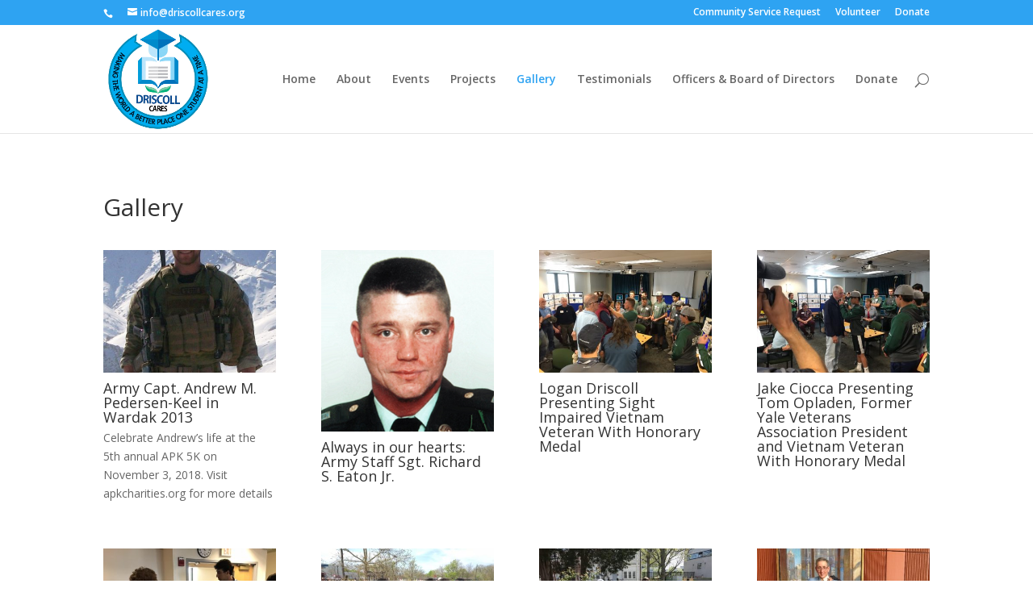

--- FILE ---
content_type: text/html; charset=UTF-8
request_url: https://www.driscollcares.org/gallery/
body_size: 10452
content:
<!DOCTYPE html>
<!--[if IE 6]>
<html id="ie6" lang="en">
<![endif]-->
<!--[if IE 7]>
<html id="ie7" lang="en">
<![endif]-->
<!--[if IE 8]>
<html id="ie8" lang="en">
<![endif]-->
<!--[if !(IE 6) | !(IE 7) | !(IE 8)  ]><!-->
<html lang="en">
<!--<![endif]-->
<head>
	<meta charset="UTF-8" />
			
	<meta http-equiv="X-UA-Compatible" content="IE=edge">
	<link rel="pingback" href="https://www.driscollcares.org/xmlrpc.php" />

		<!--[if lt IE 9]>
	<script src="https://www.driscollcares.org/wp-content/themes/Divi/js/html5.js" type="text/javascript"></script>
	<![endif]-->

	<script type="text/javascript">
		document.documentElement.className = 'js';
	</script>

	<!-- Google Analytics Local by Webcraftic Local Google Analytics -->
<script>
(function(i,s,o,g,r,a,m){i['GoogleAnalyticsObject']=r;i[r]=i[r]||function(){
            (i[r].q=i[r].q||[]).push(arguments)},i[r].l=1*new Date();a=s.createElement(o),
            m=s.getElementsByTagName(o)[0];a.async=1;a.src=g;m.parentNode.insertBefore(a,m)
            })(window,document,'script','https://www.driscollcares.org/wp-content/uploads/wga-cache/local-ga.js','ga');
ga('create', 'UA-107350326-1', 'auto');
ga('send', 'pageview');
</script>
<!-- end Google Analytics Local by Webcraftic Local Google Analytics -->
<script>var et_site_url='https://www.driscollcares.org';var et_post_id='128';function et_core_page_resource_fallback(a,b){"undefined"===typeof b&&(b=a.sheet.cssRules&&0===a.sheet.cssRules.length);b&&(a.onerror=null,a.onload=null,a.href?a.href=et_site_url+"/?et_core_page_resource="+a.id+et_post_id:a.src&&(a.src=et_site_url+"/?et_core_page_resource="+a.id+et_post_id))}
</script><title>Gallery | Driscoll Cares</title>
<meta name='robots' content='max-image-preview:large' />
<link rel='dns-prefetch' href='//fonts.googleapis.com' />
<link rel="alternate" type="application/rss+xml" title="Driscoll Cares &raquo; Feed" href="https://www.driscollcares.org/feed/" />
<script type="text/javascript">
/* <![CDATA[ */
window._wpemojiSettings = {"baseUrl":"https:\/\/s.w.org\/images\/core\/emoji\/15.0.3\/72x72\/","ext":".png","svgUrl":"https:\/\/s.w.org\/images\/core\/emoji\/15.0.3\/svg\/","svgExt":".svg","source":{"concatemoji":"https:\/\/www.driscollcares.org\/wp-includes\/js\/wp-emoji-release.min.js?ver=6.5.5"}};
/*! This file is auto-generated */
!function(i,n){var o,s,e;function c(e){try{var t={supportTests:e,timestamp:(new Date).valueOf()};sessionStorage.setItem(o,JSON.stringify(t))}catch(e){}}function p(e,t,n){e.clearRect(0,0,e.canvas.width,e.canvas.height),e.fillText(t,0,0);var t=new Uint32Array(e.getImageData(0,0,e.canvas.width,e.canvas.height).data),r=(e.clearRect(0,0,e.canvas.width,e.canvas.height),e.fillText(n,0,0),new Uint32Array(e.getImageData(0,0,e.canvas.width,e.canvas.height).data));return t.every(function(e,t){return e===r[t]})}function u(e,t,n){switch(t){case"flag":return n(e,"\ud83c\udff3\ufe0f\u200d\u26a7\ufe0f","\ud83c\udff3\ufe0f\u200b\u26a7\ufe0f")?!1:!n(e,"\ud83c\uddfa\ud83c\uddf3","\ud83c\uddfa\u200b\ud83c\uddf3")&&!n(e,"\ud83c\udff4\udb40\udc67\udb40\udc62\udb40\udc65\udb40\udc6e\udb40\udc67\udb40\udc7f","\ud83c\udff4\u200b\udb40\udc67\u200b\udb40\udc62\u200b\udb40\udc65\u200b\udb40\udc6e\u200b\udb40\udc67\u200b\udb40\udc7f");case"emoji":return!n(e,"\ud83d\udc26\u200d\u2b1b","\ud83d\udc26\u200b\u2b1b")}return!1}function f(e,t,n){var r="undefined"!=typeof WorkerGlobalScope&&self instanceof WorkerGlobalScope?new OffscreenCanvas(300,150):i.createElement("canvas"),a=r.getContext("2d",{willReadFrequently:!0}),o=(a.textBaseline="top",a.font="600 32px Arial",{});return e.forEach(function(e){o[e]=t(a,e,n)}),o}function t(e){var t=i.createElement("script");t.src=e,t.defer=!0,i.head.appendChild(t)}"undefined"!=typeof Promise&&(o="wpEmojiSettingsSupports",s=["flag","emoji"],n.supports={everything:!0,everythingExceptFlag:!0},e=new Promise(function(e){i.addEventListener("DOMContentLoaded",e,{once:!0})}),new Promise(function(t){var n=function(){try{var e=JSON.parse(sessionStorage.getItem(o));if("object"==typeof e&&"number"==typeof e.timestamp&&(new Date).valueOf()<e.timestamp+604800&&"object"==typeof e.supportTests)return e.supportTests}catch(e){}return null}();if(!n){if("undefined"!=typeof Worker&&"undefined"!=typeof OffscreenCanvas&&"undefined"!=typeof URL&&URL.createObjectURL&&"undefined"!=typeof Blob)try{var e="postMessage("+f.toString()+"("+[JSON.stringify(s),u.toString(),p.toString()].join(",")+"));",r=new Blob([e],{type:"text/javascript"}),a=new Worker(URL.createObjectURL(r),{name:"wpTestEmojiSupports"});return void(a.onmessage=function(e){c(n=e.data),a.terminate(),t(n)})}catch(e){}c(n=f(s,u,p))}t(n)}).then(function(e){for(var t in e)n.supports[t]=e[t],n.supports.everything=n.supports.everything&&n.supports[t],"flag"!==t&&(n.supports.everythingExceptFlag=n.supports.everythingExceptFlag&&n.supports[t]);n.supports.everythingExceptFlag=n.supports.everythingExceptFlag&&!n.supports.flag,n.DOMReady=!1,n.readyCallback=function(){n.DOMReady=!0}}).then(function(){return e}).then(function(){var e;n.supports.everything||(n.readyCallback(),(e=n.source||{}).concatemoji?t(e.concatemoji):e.wpemoji&&e.twemoji&&(t(e.twemoji),t(e.wpemoji)))}))}((window,document),window._wpemojiSettings);
/* ]]> */
</script>
<meta content="Divi v.3.0.69" name="generator"/><link rel='stylesheet' id='formidable-css' href='https://www.driscollcares.org/wp-content/plugins/formidable/css/formidableforms.css?ver=115102' type='text/css' media='all' />
<style id='wp-emoji-styles-inline-css' type='text/css'>

	img.wp-smiley, img.emoji {
		display: inline !important;
		border: none !important;
		box-shadow: none !important;
		height: 1em !important;
		width: 1em !important;
		margin: 0 0.07em !important;
		vertical-align: -0.1em !important;
		background: none !important;
		padding: 0 !important;
	}
</style>
<link rel='stylesheet' id='wp-block-library-css' href='https://www.driscollcares.org/wp-includes/css/dist/block-library/style.min.css?ver=6.5.5' type='text/css' media='all' />
<style id='classic-theme-styles-inline-css' type='text/css'>
/*! This file is auto-generated */
.wp-block-button__link{color:#fff;background-color:#32373c;border-radius:9999px;box-shadow:none;text-decoration:none;padding:calc(.667em + 2px) calc(1.333em + 2px);font-size:1.125em}.wp-block-file__button{background:#32373c;color:#fff;text-decoration:none}
</style>
<style id='global-styles-inline-css' type='text/css'>
body{--wp--preset--color--black: #000000;--wp--preset--color--cyan-bluish-gray: #abb8c3;--wp--preset--color--white: #ffffff;--wp--preset--color--pale-pink: #f78da7;--wp--preset--color--vivid-red: #cf2e2e;--wp--preset--color--luminous-vivid-orange: #ff6900;--wp--preset--color--luminous-vivid-amber: #fcb900;--wp--preset--color--light-green-cyan: #7bdcb5;--wp--preset--color--vivid-green-cyan: #00d084;--wp--preset--color--pale-cyan-blue: #8ed1fc;--wp--preset--color--vivid-cyan-blue: #0693e3;--wp--preset--color--vivid-purple: #9b51e0;--wp--preset--gradient--vivid-cyan-blue-to-vivid-purple: linear-gradient(135deg,rgba(6,147,227,1) 0%,rgb(155,81,224) 100%);--wp--preset--gradient--light-green-cyan-to-vivid-green-cyan: linear-gradient(135deg,rgb(122,220,180) 0%,rgb(0,208,130) 100%);--wp--preset--gradient--luminous-vivid-amber-to-luminous-vivid-orange: linear-gradient(135deg,rgba(252,185,0,1) 0%,rgba(255,105,0,1) 100%);--wp--preset--gradient--luminous-vivid-orange-to-vivid-red: linear-gradient(135deg,rgba(255,105,0,1) 0%,rgb(207,46,46) 100%);--wp--preset--gradient--very-light-gray-to-cyan-bluish-gray: linear-gradient(135deg,rgb(238,238,238) 0%,rgb(169,184,195) 100%);--wp--preset--gradient--cool-to-warm-spectrum: linear-gradient(135deg,rgb(74,234,220) 0%,rgb(151,120,209) 20%,rgb(207,42,186) 40%,rgb(238,44,130) 60%,rgb(251,105,98) 80%,rgb(254,248,76) 100%);--wp--preset--gradient--blush-light-purple: linear-gradient(135deg,rgb(255,206,236) 0%,rgb(152,150,240) 100%);--wp--preset--gradient--blush-bordeaux: linear-gradient(135deg,rgb(254,205,165) 0%,rgb(254,45,45) 50%,rgb(107,0,62) 100%);--wp--preset--gradient--luminous-dusk: linear-gradient(135deg,rgb(255,203,112) 0%,rgb(199,81,192) 50%,rgb(65,88,208) 100%);--wp--preset--gradient--pale-ocean: linear-gradient(135deg,rgb(255,245,203) 0%,rgb(182,227,212) 50%,rgb(51,167,181) 100%);--wp--preset--gradient--electric-grass: linear-gradient(135deg,rgb(202,248,128) 0%,rgb(113,206,126) 100%);--wp--preset--gradient--midnight: linear-gradient(135deg,rgb(2,3,129) 0%,rgb(40,116,252) 100%);--wp--preset--font-size--small: 13px;--wp--preset--font-size--medium: 20px;--wp--preset--font-size--large: 36px;--wp--preset--font-size--x-large: 42px;--wp--preset--spacing--20: 0.44rem;--wp--preset--spacing--30: 0.67rem;--wp--preset--spacing--40: 1rem;--wp--preset--spacing--50: 1.5rem;--wp--preset--spacing--60: 2.25rem;--wp--preset--spacing--70: 3.38rem;--wp--preset--spacing--80: 5.06rem;--wp--preset--shadow--natural: 6px 6px 9px rgba(0, 0, 0, 0.2);--wp--preset--shadow--deep: 12px 12px 50px rgba(0, 0, 0, 0.4);--wp--preset--shadow--sharp: 6px 6px 0px rgba(0, 0, 0, 0.2);--wp--preset--shadow--outlined: 6px 6px 0px -3px rgba(255, 255, 255, 1), 6px 6px rgba(0, 0, 0, 1);--wp--preset--shadow--crisp: 6px 6px 0px rgba(0, 0, 0, 1);}:where(.is-layout-flex){gap: 0.5em;}:where(.is-layout-grid){gap: 0.5em;}body .is-layout-flex{display: flex;}body .is-layout-flex{flex-wrap: wrap;align-items: center;}body .is-layout-flex > *{margin: 0;}body .is-layout-grid{display: grid;}body .is-layout-grid > *{margin: 0;}:where(.wp-block-columns.is-layout-flex){gap: 2em;}:where(.wp-block-columns.is-layout-grid){gap: 2em;}:where(.wp-block-post-template.is-layout-flex){gap: 1.25em;}:where(.wp-block-post-template.is-layout-grid){gap: 1.25em;}.has-black-color{color: var(--wp--preset--color--black) !important;}.has-cyan-bluish-gray-color{color: var(--wp--preset--color--cyan-bluish-gray) !important;}.has-white-color{color: var(--wp--preset--color--white) !important;}.has-pale-pink-color{color: var(--wp--preset--color--pale-pink) !important;}.has-vivid-red-color{color: var(--wp--preset--color--vivid-red) !important;}.has-luminous-vivid-orange-color{color: var(--wp--preset--color--luminous-vivid-orange) !important;}.has-luminous-vivid-amber-color{color: var(--wp--preset--color--luminous-vivid-amber) !important;}.has-light-green-cyan-color{color: var(--wp--preset--color--light-green-cyan) !important;}.has-vivid-green-cyan-color{color: var(--wp--preset--color--vivid-green-cyan) !important;}.has-pale-cyan-blue-color{color: var(--wp--preset--color--pale-cyan-blue) !important;}.has-vivid-cyan-blue-color{color: var(--wp--preset--color--vivid-cyan-blue) !important;}.has-vivid-purple-color{color: var(--wp--preset--color--vivid-purple) !important;}.has-black-background-color{background-color: var(--wp--preset--color--black) !important;}.has-cyan-bluish-gray-background-color{background-color: var(--wp--preset--color--cyan-bluish-gray) !important;}.has-white-background-color{background-color: var(--wp--preset--color--white) !important;}.has-pale-pink-background-color{background-color: var(--wp--preset--color--pale-pink) !important;}.has-vivid-red-background-color{background-color: var(--wp--preset--color--vivid-red) !important;}.has-luminous-vivid-orange-background-color{background-color: var(--wp--preset--color--luminous-vivid-orange) !important;}.has-luminous-vivid-amber-background-color{background-color: var(--wp--preset--color--luminous-vivid-amber) !important;}.has-light-green-cyan-background-color{background-color: var(--wp--preset--color--light-green-cyan) !important;}.has-vivid-green-cyan-background-color{background-color: var(--wp--preset--color--vivid-green-cyan) !important;}.has-pale-cyan-blue-background-color{background-color: var(--wp--preset--color--pale-cyan-blue) !important;}.has-vivid-cyan-blue-background-color{background-color: var(--wp--preset--color--vivid-cyan-blue) !important;}.has-vivid-purple-background-color{background-color: var(--wp--preset--color--vivid-purple) !important;}.has-black-border-color{border-color: var(--wp--preset--color--black) !important;}.has-cyan-bluish-gray-border-color{border-color: var(--wp--preset--color--cyan-bluish-gray) !important;}.has-white-border-color{border-color: var(--wp--preset--color--white) !important;}.has-pale-pink-border-color{border-color: var(--wp--preset--color--pale-pink) !important;}.has-vivid-red-border-color{border-color: var(--wp--preset--color--vivid-red) !important;}.has-luminous-vivid-orange-border-color{border-color: var(--wp--preset--color--luminous-vivid-orange) !important;}.has-luminous-vivid-amber-border-color{border-color: var(--wp--preset--color--luminous-vivid-amber) !important;}.has-light-green-cyan-border-color{border-color: var(--wp--preset--color--light-green-cyan) !important;}.has-vivid-green-cyan-border-color{border-color: var(--wp--preset--color--vivid-green-cyan) !important;}.has-pale-cyan-blue-border-color{border-color: var(--wp--preset--color--pale-cyan-blue) !important;}.has-vivid-cyan-blue-border-color{border-color: var(--wp--preset--color--vivid-cyan-blue) !important;}.has-vivid-purple-border-color{border-color: var(--wp--preset--color--vivid-purple) !important;}.has-vivid-cyan-blue-to-vivid-purple-gradient-background{background: var(--wp--preset--gradient--vivid-cyan-blue-to-vivid-purple) !important;}.has-light-green-cyan-to-vivid-green-cyan-gradient-background{background: var(--wp--preset--gradient--light-green-cyan-to-vivid-green-cyan) !important;}.has-luminous-vivid-amber-to-luminous-vivid-orange-gradient-background{background: var(--wp--preset--gradient--luminous-vivid-amber-to-luminous-vivid-orange) !important;}.has-luminous-vivid-orange-to-vivid-red-gradient-background{background: var(--wp--preset--gradient--luminous-vivid-orange-to-vivid-red) !important;}.has-very-light-gray-to-cyan-bluish-gray-gradient-background{background: var(--wp--preset--gradient--very-light-gray-to-cyan-bluish-gray) !important;}.has-cool-to-warm-spectrum-gradient-background{background: var(--wp--preset--gradient--cool-to-warm-spectrum) !important;}.has-blush-light-purple-gradient-background{background: var(--wp--preset--gradient--blush-light-purple) !important;}.has-blush-bordeaux-gradient-background{background: var(--wp--preset--gradient--blush-bordeaux) !important;}.has-luminous-dusk-gradient-background{background: var(--wp--preset--gradient--luminous-dusk) !important;}.has-pale-ocean-gradient-background{background: var(--wp--preset--gradient--pale-ocean) !important;}.has-electric-grass-gradient-background{background: var(--wp--preset--gradient--electric-grass) !important;}.has-midnight-gradient-background{background: var(--wp--preset--gradient--midnight) !important;}.has-small-font-size{font-size: var(--wp--preset--font-size--small) !important;}.has-medium-font-size{font-size: var(--wp--preset--font-size--medium) !important;}.has-large-font-size{font-size: var(--wp--preset--font-size--large) !important;}.has-x-large-font-size{font-size: var(--wp--preset--font-size--x-large) !important;}
.wp-block-navigation a:where(:not(.wp-element-button)){color: inherit;}
:where(.wp-block-post-template.is-layout-flex){gap: 1.25em;}:where(.wp-block-post-template.is-layout-grid){gap: 1.25em;}
:where(.wp-block-columns.is-layout-flex){gap: 2em;}:where(.wp-block-columns.is-layout-grid){gap: 2em;}
.wp-block-pullquote{font-size: 1.5em;line-height: 1.6;}
</style>
<link rel='stylesheet' id='divi-fonts-css' href='https://fonts.googleapis.com/css?family=Open+Sans:300italic,400italic,600italic,700italic,800italic,400,300,600,700,800&#038;subset=latin,latin-ext' type='text/css' media='all' />
<link rel='stylesheet' id='divi-style-css' href='https://www.driscollcares.org/wp-content/themes/Divi/style.css?ver=3.0.69' type='text/css' media='all' />
<style id='akismet-widget-style-inline-css' type='text/css'>

			.a-stats {
				--akismet-color-mid-green: #357b49;
				--akismet-color-white: #fff;
				--akismet-color-light-grey: #f6f7f7;

				max-width: 350px;
				width: auto;
			}

			.a-stats * {
				all: unset;
				box-sizing: border-box;
			}

			.a-stats strong {
				font-weight: 600;
			}

			.a-stats a.a-stats__link,
			.a-stats a.a-stats__link:visited,
			.a-stats a.a-stats__link:active {
				background: var(--akismet-color-mid-green);
				border: none;
				box-shadow: none;
				border-radius: 8px;
				color: var(--akismet-color-white);
				cursor: pointer;
				display: block;
				font-family: -apple-system, BlinkMacSystemFont, 'Segoe UI', 'Roboto', 'Oxygen-Sans', 'Ubuntu', 'Cantarell', 'Helvetica Neue', sans-serif;
				font-weight: 500;
				padding: 12px;
				text-align: center;
				text-decoration: none;
				transition: all 0.2s ease;
			}

			/* Extra specificity to deal with TwentyTwentyOne focus style */
			.widget .a-stats a.a-stats__link:focus {
				background: var(--akismet-color-mid-green);
				color: var(--akismet-color-white);
				text-decoration: none;
			}

			.a-stats a.a-stats__link:hover {
				filter: brightness(110%);
				box-shadow: 0 4px 12px rgba(0, 0, 0, 0.06), 0 0 2px rgba(0, 0, 0, 0.16);
			}

			.a-stats .count {
				color: var(--akismet-color-white);
				display: block;
				font-size: 1.5em;
				line-height: 1.4;
				padding: 0 13px;
				white-space: nowrap;
			}
		
</style>
<link rel='stylesheet' id='dashicons-css' href='https://www.driscollcares.org/wp-includes/css/dashicons.min.css?ver=6.5.5' type='text/css' media='all' />
<script type="text/javascript" src="https://www.driscollcares.org/wp-includes/js/jquery/jquery.min.js?ver=3.7.1" id="jquery-core-js"></script>
<script type="text/javascript" src="https://www.driscollcares.org/wp-includes/js/jquery/jquery-migrate.min.js?ver=3.4.1" id="jquery-migrate-js"></script>
<link rel="https://api.w.org/" href="https://www.driscollcares.org/wp-json/" /><link rel="alternate" type="application/json" href="https://www.driscollcares.org/wp-json/wp/v2/pages/128" /><link rel="EditURI" type="application/rsd+xml" title="RSD" href="https://www.driscollcares.org/xmlrpc.php?rsd" />
<meta name="generator" content="WordPress 6.5.5" />
<link rel="canonical" href="https://www.driscollcares.org/gallery/" />
<link rel='shortlink' href='https://www.driscollcares.org/?p=128' />
<link rel="alternate" type="application/json+oembed" href="https://www.driscollcares.org/wp-json/oembed/1.0/embed?url=https%3A%2F%2Fwww.driscollcares.org%2Fgallery%2F" />
<link rel="alternate" type="text/xml+oembed" href="https://www.driscollcares.org/wp-json/oembed/1.0/embed?url=https%3A%2F%2Fwww.driscollcares.org%2Fgallery%2F&#038;format=xml" />
<script type="text/javascript">
(function(url){
	if(/(?:Chrome\/26\.0\.1410\.63 Safari\/537\.31|WordfenceTestMonBot)/.test(navigator.userAgent)){ return; }
	var addEvent = function(evt, handler) {
		if (window.addEventListener) {
			document.addEventListener(evt, handler, false);
		} else if (window.attachEvent) {
			document.attachEvent('on' + evt, handler);
		}
	};
	var removeEvent = function(evt, handler) {
		if (window.removeEventListener) {
			document.removeEventListener(evt, handler, false);
		} else if (window.detachEvent) {
			document.detachEvent('on' + evt, handler);
		}
	};
	var evts = 'contextmenu dblclick drag dragend dragenter dragleave dragover dragstart drop keydown keypress keyup mousedown mousemove mouseout mouseover mouseup mousewheel scroll'.split(' ');
	var logHuman = function() {
		if (window.wfLogHumanRan) { return; }
		window.wfLogHumanRan = true;
		var wfscr = document.createElement('script');
		wfscr.type = 'text/javascript';
		wfscr.async = true;
		wfscr.src = url + '&r=' + Math.random();
		(document.getElementsByTagName('head')[0]||document.getElementsByTagName('body')[0]).appendChild(wfscr);
		for (var i = 0; i < evts.length; i++) {
			removeEvent(evts[i], logHuman);
		}
	};
	for (var i = 0; i < evts.length; i++) {
		addEvent(evts[i], logHuman);
	}
})('//www.driscollcares.org/?wordfence_lh=1&hid=6F22E18DB5BD3CAE58174A9BC88EE6CC');
</script><meta name="viewport" content="width=device-width, initial-scale=1.0, maximum-scale=1.0, user-scalable=0" /><link rel="shortcut icon" href="https://www.driscollcares.org/wp-content/uploads/2017/10/favicon.jpg" /><link rel="stylesheet" id="et-core-unified-cached-inline-styles" href="https://www.driscollcares.org/wp-content/cache/et/128/et-core-unified-17609244295765.min.css" onerror="et_core_page_resource_fallback(this, true)" onload="et_core_page_resource_fallback(this)" /></head>
<body data-rsssl=1 class="page-template-default page page-id-128 et_pb_button_helper_class et_fixed_nav et_show_nav et_cover_background et_secondary_nav_enabled et_secondary_nav_two_panels et_pb_gutter osx et_pb_gutters3 et_primary_nav_dropdown_animation_fade et_secondary_nav_dropdown_animation_fade et_pb_footer_columns4 et_header_style_left et_pb_pagebuilder_layout et_right_sidebar et_divi_theme chrome">
	<div id="page-container">

			<div id="top-header">
			<div class="container clearfix">

			
				<div id="et-info">
									<span id="et-info-phone"></span>
				
									<a href="mailto:info@driscollcares.org"><span id="et-info-email">info@driscollcares.org</span></a>
				
								</div> <!-- #et-info -->

			
				<div id="et-secondary-menu">
				<ul id="et-secondary-nav" class="menu"><li class="menu-item menu-item-type-post_type menu-item-object-page menu-item-349"><a href="https://www.driscollcares.org/community-service/">Community Service Request</a></li>
<li class="menu-item menu-item-type-post_type menu-item-object-page menu-item-350"><a href="https://www.driscollcares.org/volunteer/">Volunteer</a></li>
<li class="menu-item menu-item-type-post_type menu-item-object-page menu-item-439"><a href="https://www.driscollcares.org/donate/">Donate</a></li>
</ul>				</div> <!-- #et-secondary-menu -->

			</div> <!-- .container -->
		</div> <!-- #top-header -->
	
	
		<header id="main-header" data-height-onload="120">
			<div class="container clearfix et_menu_container">
							<div class="logo_container">
					<span class="logo_helper"></span>
					<a href="https://www.driscollcares.org/">
						<img src="https://www.driscollcares.org/wp-content/uploads/2017/10/Driscoll-Cares-Logo.jpg" alt="Driscoll Cares" id="logo" data-height-percentage="94" />
					</a>
				</div>
				<div id="et-top-navigation" data-height="120" data-fixed-height="40">
											<nav id="top-menu-nav">
						<ul id="top-menu" class="nav"><li id="menu-item-104" class="menu-item menu-item-type-post_type menu-item-object-page menu-item-home menu-item-104"><a href="https://www.driscollcares.org/">Home</a></li>
<li id="menu-item-105" class="menu-item menu-item-type-post_type menu-item-object-page menu-item-105"><a href="https://www.driscollcares.org/about/">About</a></li>
<li id="menu-item-108" class="menu-item menu-item-type-post_type menu-item-object-page menu-item-108"><a href="https://www.driscollcares.org/events/">Events</a></li>
<li id="menu-item-109" class="menu-item menu-item-type-post_type menu-item-object-page menu-item-109"><a href="https://www.driscollcares.org/projects/">Projects</a></li>
<li id="menu-item-178" class="menu-item menu-item-type-post_type menu-item-object-page current-menu-item page_item page-item-128 current_page_item menu-item-178"><a href="https://www.driscollcares.org/gallery/" aria-current="page">Gallery</a></li>
<li id="menu-item-352" class="menu-item menu-item-type-post_type menu-item-object-page menu-item-352"><a href="https://www.driscollcares.org/testimonials/">Testimonials</a></li>
<li id="menu-item-351" class="menu-item menu-item-type-post_type menu-item-object-page menu-item-351"><a href="https://www.driscollcares.org/officers/">Officers &#038; Board of Directors</a></li>
<li id="menu-item-440" class="menu-item menu-item-type-post_type menu-item-object-page menu-item-440"><a href="https://www.driscollcares.org/donate/">Donate</a></li>
</ul>						</nav>
					
					
					
										<div id="et_top_search">
						<span id="et_search_icon"></span>
					</div>
					
					<div id="et_mobile_nav_menu">
				<div class="mobile_nav closed">
					<span class="select_page">Select Page</span>
					<span class="mobile_menu_bar mobile_menu_bar_toggle"></span>
				</div>
			</div>				</div> <!-- #et-top-navigation -->
			</div> <!-- .container -->
			<div class="et_search_outer">
				<div class="container et_search_form_container">
					<form role="search" method="get" class="et-search-form" action="https://www.driscollcares.org/">
					<input type="search" class="et-search-field" placeholder="Search &hellip;" value="" name="s" title="Search for:" />					</form>
					<span class="et_close_search_field"></span>
				</div>
			</div>
		</header> <!-- #main-header -->

		<div id="et-main-area">

<div id="main-content">


			
				<article id="post-128" class="post-128 page type-page status-publish hentry">

				
					<div class="entry-content">
					<div class="et_pb_section  et_pb_section_0 et_section_regular">
				
				
				
					<div class=" et_pb_row et_pb_row_0">
				
				
				<div class="et_pb_column et_pb_column_4_4  et_pb_column_0">
				
				
				<div class="et_pb_text et_pb_module et_pb_bg_layout_light et_pb_text_align_left  et_pb_text_0">
				
				
				<div class="et_pb_text_inner">
					
<h1>Gallery</h1>

				</div>
			</div> <!-- .et_pb_text --><div class="et_pb_module et_pb_gallery et_pb_gallery_0 et_pb_gallery_grid et_pb_bg_layout_light clearfix">
				<div class="et_pb_gallery_items et_post_gallery" data-per_page="60"><div class="et_pb_gallery_item et_pb_grid_item et_pb_bg_layout_light">
				<div class='et_pb_gallery_image landscape'>
					<a href="https://www.driscollcares.org/wp-content/uploads/2018/06/Andrew-in-Wardak-2013.jpg" title="Army Capt. Andrew M. Pedersen-Keel in Wardak 2013">
					<img decoding="async" src="https://www.driscollcares.org/wp-content/uploads/2018/06/Andrew-in-Wardak-2013-400x284.jpg" alt="Army Capt. Andrew M. Pedersen-Keel in Wardak 2013" />
					<span class="et_overlay"></span>
				</a>
				</div>
						<h3 class='et_pb_gallery_title'>
						Army Capt. Andrew M. Pedersen-Keel in Wardak 2013
						</h3>
						<p class='et_pb_gallery_caption'>
						Celebrate Andrew&#8217;s life at the 5th annual APK 5K on November 3, 2018. Visit apkcharities.org for more details
						</p></div><div class="et_pb_gallery_item et_pb_grid_item et_pb_bg_layout_light">
				<div class='et_pb_gallery_image landscape'>
					<a href="https://www.driscollcares.org/wp-content/uploads/2018/06/richard_eaton_bio_24.jpg" title="Always in our hearts: Army Staff Sgt. Richard S. Eaton Jr.">
					<img decoding="async" src="https://www.driscollcares.org/wp-content/uploads/2018/06/richard_eaton_bio_24.jpg" alt="Always in our hearts: Army Staff Sgt. Richard S. Eaton Jr." />
					<span class="et_overlay"></span>
				</a>
				</div>
						<h3 class='et_pb_gallery_title'>
						Always in our hearts: Army Staff Sgt. Richard S. Eaton Jr.
						</h3></div><div class="et_pb_gallery_item et_pb_grid_item et_pb_bg_layout_light">
				<div class='et_pb_gallery_image landscape'>
					<a href="https://www.driscollcares.org/wp-content/uploads/2018/05/IMG_6924.jpg" title="Logan Driscoll Presenting Sight Impaired Vietnam Veteran With Honorary Medal">
					<img decoding="async" src="https://www.driscollcares.org/wp-content/uploads/2018/05/IMG_6924-400x284.jpg" alt="Logan Driscoll Presenting Sight Impaired Vietnam Veteran With Honorary Medal" />
					<span class="et_overlay"></span>
				</a>
				</div>
						<h3 class='et_pb_gallery_title'>
						Logan Driscoll Presenting Sight Impaired Vietnam Veteran With Honorary Medal
						</h3></div><div class="et_pb_gallery_item et_pb_grid_item et_pb_bg_layout_light">
				<div class='et_pb_gallery_image landscape'>
					<a href="https://www.driscollcares.org/wp-content/uploads/2018/05/IMG_6925.jpg" title="Jake Ciocca Presenting Tom Opladen, Former Yale Veterans Association President and Vietnam Veteran With Honorary Medal">
					<img decoding="async" src="https://www.driscollcares.org/wp-content/uploads/2018/05/IMG_6925-400x284.jpg" alt="Jake Ciocca Presenting Tom Opladen, Former Yale Veterans Association President and Vietnam Veteran With Honorary Medal" />
					<span class="et_overlay"></span>
				</a>
				</div>
						<h3 class='et_pb_gallery_title'>
						Jake Ciocca Presenting Tom Opladen, Former Yale Veterans Association President and Vietnam Veteran With Honorary Medal
						</h3></div><div class="et_pb_gallery_item et_pb_grid_item et_pb_bg_layout_light">
				<div class='et_pb_gallery_image landscape'>
					<a href="https://www.driscollcares.org/wp-content/uploads/2018/05/IMG_6928.jpg" title="Kevin Cargos and Noah Rubino Learning About Different Types of Blindness (Tunnel Vision) At The Eastern Blind Rehabilitation Services">
					<img decoding="async" src="https://www.driscollcares.org/wp-content/uploads/2018/05/IMG_6928-400x284.jpg" alt="Kevin Cargos and Noah Rubino Learning About Different Types of Blindness (Tunnel Vision) At The Eastern Blind Rehabilitation Services" />
					<span class="et_overlay"></span>
				</a>
				</div>
						<h3 class='et_pb_gallery_title'>
						Kevin Cargos and Noah Rubino Learning About Different Types of Blindness (Tunnel Vision) At The Eastern Blind Rehabilitation Services
						</h3></div><div class="et_pb_gallery_item et_pb_grid_item et_pb_bg_layout_light">
				<div class='et_pb_gallery_image landscape'>
					<a href="https://www.driscollcares.org/wp-content/uploads/2018/05/IMG_6926.jpg" title="Guilford Baseball Team Plants Garden For Yale Day of Service at the West Haven VA Hospital">
					<img decoding="async" src="https://www.driscollcares.org/wp-content/uploads/2018/05/IMG_6926-400x284.jpg" alt="Guilford Baseball Team Plants Garden For Yale Day of Service at the West Haven VA Hospital" />
					<span class="et_overlay"></span>
				</a>
				</div>
						<h3 class='et_pb_gallery_title'>
						Guilford Baseball Team Plants Garden For Yale Day of Service at the West Haven VA Hospital
						</h3></div><div class="et_pb_gallery_item et_pb_grid_item et_pb_bg_layout_light">
				<div class='et_pb_gallery_image landscape'>
					<a href="https://www.driscollcares.org/wp-content/uploads/2018/05/IMG_6927.jpg" title="Guilford Baseball Team Landscapes The Garden At the West Haven VA Hospital For Yale Day of Service">
					<img decoding="async" src="https://www.driscollcares.org/wp-content/uploads/2018/05/IMG_6927-400x284.jpg" alt="Guilford Baseball Team Landscapes The Garden At the West Haven VA Hospital For Yale Day of Service" />
					<span class="et_overlay"></span>
				</a>
				</div>
						<h3 class='et_pb_gallery_title'>
						Guilford Baseball Team Landscapes The Garden At the West Haven VA Hospital For Yale Day of Service
						</h3></div><div class="et_pb_gallery_item et_pb_grid_item et_pb_bg_layout_light">
				<div class='et_pb_gallery_image landscape'>
					<a href="https://www.driscollcares.org/wp-content/uploads/2018/04/IMG_5911.jpg" title="Logan Driscoll at University of Michigan&#039;s Stephen M. Ross School of Business">
					<img decoding="async" src="https://www.driscollcares.org/wp-content/uploads/2018/04/IMG_5911-400x284.jpg" alt="Logan Driscoll at University of Michigan&#039;s Stephen M. Ross School of Business" />
					<span class="et_overlay"></span>
				</a>
				</div>
						<h3 class='et_pb_gallery_title'>
						Logan Driscoll at University of Michigan&#8217;s Stephen M. Ross School of Business
						</h3></div><div class="et_pb_gallery_item et_pb_grid_item et_pb_bg_layout_light">
				<div class='et_pb_gallery_image landscape'>
					<a href="https://www.driscollcares.org/wp-content/uploads/2018/04/IMG_5910.jpg" title="Mayor Toni Harp and Dr. Dakibu Muley Celebrate New Haven&#039;s 380th Birthday and Recognize Logan Driscoll">
					<img decoding="async" src="https://www.driscollcares.org/wp-content/uploads/2018/04/IMG_5910-400x284.jpg" alt="Mayor Toni Harp and Dr. Dakibu Muley Celebrate New Haven&#039;s 380th Birthday and Recognize Logan Driscoll" />
					<span class="et_overlay"></span>
				</a>
				</div>
						<h3 class='et_pb_gallery_title'>
						Mayor Toni Harp and Dr. Dakibu Muley Celebrate New Haven&#8217;s 380th Birthday and Recognize Logan Driscoll
						</h3></div><div class="et_pb_gallery_item et_pb_grid_item et_pb_bg_layout_light">
				<div class='et_pb_gallery_image landscape'>
					<a href="https://www.driscollcares.org/wp-content/uploads/2018/04/IMG_5912-1.jpg" title="Logan Driscoll Leading the Pledge of Allegiance at New Haven&#039;s 380th Birthday Celebration">
					<img decoding="async" src="https://www.driscollcares.org/wp-content/uploads/2018/04/IMG_5912-1-400x284.jpg" alt="Logan Driscoll Leading the Pledge of Allegiance at New Haven&#039;s 380th Birthday Celebration" />
					<span class="et_overlay"></span>
				</a>
				</div>
						<h3 class='et_pb_gallery_title'>
						Logan Driscoll Leading the Pledge of Allegiance at New Haven&#8217;s 380th Birthday Celebration
						</h3></div><div class="et_pb_gallery_item et_pb_grid_item et_pb_bg_layout_light">
				<div class='et_pb_gallery_image landscape'>
					<a href="https://www.driscollcares.org/wp-content/uploads/2018/04/Book-Drive-2018-Everett-and-Sanson.jpg" title="Book Drive 2018">
					<img decoding="async" src="https://www.driscollcares.org/wp-content/uploads/2018/04/Book-Drive-2018-Everett-and-Sanson-400x284.jpg" alt="Book Drive 2018" />
					<span class="et_overlay"></span>
				</a>
				</div>
						<h3 class='et_pb_gallery_title'>
						Book Drive 2018
						</h3>
						<p class='et_pb_gallery_caption'>
						Students from the Thomaston High School Student Council organize some of the 2,438 books collected
						</p></div><div class="et_pb_gallery_item et_pb_grid_item et_pb_bg_layout_light">
				<div class='et_pb_gallery_image landscape'>
					<a href="https://www.driscollcares.org/wp-content/uploads/2018/02/IMG_5386-2.jpg" title="Trinity College Middle Level Leadership Conference">
					<img decoding="async" src="https://www.driscollcares.org/wp-content/uploads/2018/02/IMG_5386-2-400x284.jpg" alt="Trinity College Middle Level Leadership Conference" />
					<span class="et_overlay"></span>
				</a>
				</div>
						<h3 class='et_pb_gallery_title'>
						Trinity College Middle Level Leadership Conference
						</h3>
						<p class='et_pb_gallery_caption'>
						Leadership Presentation for 500 middle school aged kids
						</p></div><div class="et_pb_gallery_item et_pb_grid_item et_pb_bg_layout_light">
				<div class='et_pb_gallery_image landscape'>
					<a href="https://www.driscollcares.org/wp-content/uploads/2018/02/IMG_5438.jpg" title="Trinity College Middle Level Leadership Conference">
					<img decoding="async" src="https://www.driscollcares.org/wp-content/uploads/2018/02/IMG_5438-400x284.jpg" alt="Trinity College Middle Level Leadership Conference" />
					<span class="et_overlay"></span>
				</a>
				</div>
						<h3 class='et_pb_gallery_title'>
						Trinity College Middle Level Leadership Conference
						</h3>
						<p class='et_pb_gallery_caption'>
						Middle School Leadership Workshop
						</p></div><div class="et_pb_gallery_item et_pb_grid_item et_pb_bg_layout_light">
				<div class='et_pb_gallery_image landscape'>
					<a href="https://www.driscollcares.org/wp-content/uploads/2018/02/IMG_5425.jpg" title="Trinity College Middle Level Leadership Conference">
					<img decoding="async" src="https://www.driscollcares.org/wp-content/uploads/2018/02/IMG_5425-400x284.jpg" alt="Trinity College Middle Level Leadership Conference" />
					<span class="et_overlay"></span>
				</a>
				</div>
						<h3 class='et_pb_gallery_title'>
						Trinity College Middle Level Leadership Conference
						</h3>
						<p class='et_pb_gallery_caption'>
						Putnam Middle School (Ewa grade 8 &#038; Daniel grade 7)
						</p></div><div class="et_pb_gallery_item et_pb_grid_item et_pb_bg_layout_light">
				<div class='et_pb_gallery_image landscape'>
					<a href="https://www.driscollcares.org/wp-content/uploads/2018/02/IMG_5390.jpg" title="Trinity College Middle Level Leadership Conference">
					<img decoding="async" src="https://www.driscollcares.org/wp-content/uploads/2018/02/IMG_5390-400x284.jpg" alt="Trinity College Middle Level Leadership Conference" />
					<span class="et_overlay"></span>
				</a>
				</div>
						<h3 class='et_pb_gallery_title'>
						Trinity College Middle Level Leadership Conference
						</h3>
						<p class='et_pb_gallery_caption'>
						Leadership Talk
						</p></div><div class="et_pb_gallery_item et_pb_grid_item et_pb_bg_layout_light">
				<div class='et_pb_gallery_image landscape'>
					<a href="https://www.driscollcares.org/wp-content/uploads/2018/02/IMG_6280.jpg" title="Book Donation">
					<img decoding="async" src="https://www.driscollcares.org/wp-content/uploads/2018/02/IMG_6280-400x284.jpg" alt="Book Donation" />
					<span class="et_overlay"></span>
				</a>
				</div>
						<h3 class='et_pb_gallery_title'>
						Book Donation
						</h3>
						<p class='et_pb_gallery_caption'>
						New Haven Reads- Over 1,000 books!
						</p></div><div class="et_pb_gallery_item et_pb_grid_item et_pb_bg_layout_light">
				<div class='et_pb_gallery_image landscape'>
					<a href="https://www.driscollcares.org/wp-content/uploads/2017/11/IMG_5041.jpg" title="Collecting Books">
					<img decoding="async" src="https://www.driscollcares.org/wp-content/uploads/2017/11/IMG_5041-400x284.jpg" alt="Collecting Books" />
					<span class="et_overlay"></span>
				</a>
				</div>
						<h3 class='et_pb_gallery_title'>
						Collecting Books
						</h3>
						<p class='et_pb_gallery_caption'>
						2011 commitment to Yale New Haven Children’s Hospital is fulfilled.  
						</p></div><div class="et_pb_gallery_item et_pb_grid_item et_pb_bg_layout_light">
				<div class='et_pb_gallery_image landscape'>
					<a href="https://www.driscollcares.org/wp-content/uploads/2017/11/wegaehah.jpg" title="Yale Heroes Day">
					<img decoding="async" src="https://www.driscollcares.org/wp-content/uploads/2017/11/wegaehah-400x284.jpg" alt="Yale Heroes Day" />
					<span class="et_overlay"></span>
				</a>
				</div>
						<h3 class='et_pb_gallery_title'>
						Yale Heroes Day
						</h3>
						<p class='et_pb_gallery_caption'>
						NFL prospects Karl Marback  (79) and Jaeden Graham (46) celebrate another Yale win.

						</p></div><div class="et_pb_gallery_item et_pb_grid_item et_pb_bg_layout_light">
				<div class='et_pb_gallery_image landscape'>
					<a href="https://www.driscollcares.org/wp-content/uploads/2017/11/38019469801_c33fb7c1e3_o.jpg" title="Heroes Day - Yale Bowl">
					<img decoding="async" src="https://www.driscollcares.org/wp-content/uploads/2017/11/38019469801_c33fb7c1e3_o-400x284.jpg" alt="Heroes Day - Yale Bowl" />
					<span class="et_overlay"></span>
				</a>
				</div>
						<h3 class='et_pb_gallery_title'>
						Heroes Day &#8211; Yale Bowl
						</h3></div><div class="et_pb_gallery_item et_pb_grid_item et_pb_bg_layout_light">
				<div class='et_pb_gallery_image landscape'>
					<a href="https://www.driscollcares.org/wp-content/uploads/2017/10/IMG_4846.jpg" title="Heroes Day - Yale Bowl">
					<img decoding="async" src="https://www.driscollcares.org/wp-content/uploads/2017/10/IMG_4846-400x284.jpg" alt="Heroes Day - Yale Bowl" />
					<span class="et_overlay"></span>
				</a>
				</div>
						<h3 class='et_pb_gallery_title'>
						Heroes Day &#8211; Yale Bowl
						</h3>
						<p class='et_pb_gallery_caption'>
						Mayor Ed O&#8217;Brien (Right) presents Charles King (Center)with Proclamation from the city of West Haven.  
						</p></div><div class="et_pb_gallery_item et_pb_grid_item et_pb_bg_layout_light">
				<div class='et_pb_gallery_image landscape'>
					<a href="https://www.driscollcares.org/wp-content/uploads/2017/10/IMG_4854.jpg" title="Heroes Day - Yale Bowl">
					<img decoding="async" src="https://www.driscollcares.org/wp-content/uploads/2017/10/IMG_4854-400x284.jpg" alt="Heroes Day - Yale Bowl" />
					<span class="et_overlay"></span>
				</a>
				</div>
						<h3 class='et_pb_gallery_title'>
						Heroes Day &#8211; Yale Bowl
						</h3></div><div class="et_pb_gallery_item et_pb_grid_item et_pb_bg_layout_light">
				<div class='et_pb_gallery_image landscape'>
					<a href="https://www.driscollcares.org/wp-content/uploads/2017/10/IMG_4859.jpg" title="Heroes Day - Yale Bowl">
					<img decoding="async" src="https://www.driscollcares.org/wp-content/uploads/2017/10/IMG_4859-400x284.jpg" alt="Heroes Day - Yale Bowl" />
					<span class="et_overlay"></span>
				</a>
				</div>
						<h3 class='et_pb_gallery_title'>
						Heroes Day &#8211; Yale Bowl
						</h3></div><div class="et_pb_gallery_item et_pb_grid_item et_pb_bg_layout_light">
				<div class='et_pb_gallery_image landscape'>
					<a href="https://www.driscollcares.org/wp-content/uploads/2017/10/IMG_4865.jpg" title="Heroes Day - Yale Bowl">
					<img decoding="async" src="https://www.driscollcares.org/wp-content/uploads/2017/10/IMG_4865-400x284.jpg" alt="Heroes Day - Yale Bowl" />
					<span class="et_overlay"></span>
				</a>
				</div>
						<h3 class='et_pb_gallery_title'>
						Heroes Day &#8211; Yale Bowl
						</h3></div><div class="et_pb_gallery_item et_pb_grid_item et_pb_bg_layout_light">
				<div class='et_pb_gallery_image landscape'>
					<a href="https://www.driscollcares.org/wp-content/uploads/2017/10/IMG_4877.jpg" title="Heroes Day - Yale Bowl">
					<img decoding="async" src="https://www.driscollcares.org/wp-content/uploads/2017/10/IMG_4877-400x284.jpg" alt="Heroes Day - Yale Bowl" />
					<span class="et_overlay"></span>
				</a>
				</div>
						<h3 class='et_pb_gallery_title'>
						Heroes Day &#8211; Yale Bowl
						</h3>
						<p class='et_pb_gallery_caption'>
						Yale Athletic Director Tom Beckett addresses Veterans and Yale&#8217;s ROTC.  
						</p></div><div class="et_pb_gallery_item et_pb_grid_item et_pb_bg_layout_light">
				<div class='et_pb_gallery_image landscape'>
					<a href="https://www.driscollcares.org/wp-content/uploads/2017/10/IMG_4886.jpg" title="Heroes Day - Yale Bowl">
					<img decoding="async" src="https://www.driscollcares.org/wp-content/uploads/2017/10/IMG_4886-400x284.jpg" alt="Heroes Day - Yale Bowl" />
					<span class="et_overlay"></span>
				</a>
				</div>
						<h3 class='et_pb_gallery_title'>
						Heroes Day &#8211; Yale Bowl
						</h3></div><div class="et_pb_gallery_item et_pb_grid_item et_pb_bg_layout_light">
				<div class='et_pb_gallery_image landscape'>
					<a href="https://www.driscollcares.org/wp-content/uploads/2017/10/IMG_4887.jpg" title="Heroes Day - Yale Bowl">
					<img decoding="async" src="https://www.driscollcares.org/wp-content/uploads/2017/10/IMG_4887-400x284.jpg" alt="Heroes Day - Yale Bowl" />
					<span class="et_overlay"></span>
				</a>
				</div>
						<h3 class='et_pb_gallery_title'>
						Heroes Day &#8211; Yale Bowl
						</h3></div><div class="et_pb_gallery_item et_pb_grid_item et_pb_bg_layout_light">
				<div class='et_pb_gallery_image landscape'>
					<a href="https://www.driscollcares.org/wp-content/uploads/2017/10/IMG_4895.jpg" title="Heroes Day - Yale Bowl">
					<img decoding="async" src="https://www.driscollcares.org/wp-content/uploads/2017/10/IMG_4895-400x284.jpg" alt="Heroes Day - Yale Bowl" />
					<span class="et_overlay"></span>
				</a>
				</div>
						<h3 class='et_pb_gallery_title'>
						Heroes Day &#8211; Yale Bowl
						</h3></div><div class="et_pb_gallery_item et_pb_grid_item et_pb_bg_layout_light">
				<div class='et_pb_gallery_image landscape'>
					<a href="https://www.driscollcares.org/wp-content/uploads/2017/11/Yale-Bowl-Athletic-Director.jpg" title="Heroes Day - Yale Bowl">
					<img decoding="async" src="https://www.driscollcares.org/wp-content/uploads/2017/11/Yale-Bowl-Athletic-Director-400x284.jpg" alt="Heroes Day - Yale Bowl" />
					<span class="et_overlay"></span>
				</a>
				</div>
						<h3 class='et_pb_gallery_title'>
						Heroes Day &#8211; Yale Bowl
						</h3>
						<p class='et_pb_gallery_caption'>
						Logan Driscoll &#038; Yale Athletic Director Tom Beckett
						</p></div><div class="et_pb_gallery_item et_pb_grid_item et_pb_bg_layout_light">
				<div class='et_pb_gallery_image landscape'>
					<a href="https://www.driscollcares.org/wp-content/uploads/2017/11/26243618849_8099cc6420_o.jpg" title="Heroes Day - Yale Bowl">
					<img decoding="async" src="https://www.driscollcares.org/wp-content/uploads/2017/11/26243618849_8099cc6420_o-400x284.jpg" alt="Heroes Day - Yale Bowl" />
					<span class="et_overlay"></span>
				</a>
				</div>
						<h3 class='et_pb_gallery_title'>
						Heroes Day &#8211; Yale Bowl
						</h3>
						<p class='et_pb_gallery_caption'>
						World famous Yale Marching Band at peak performance.  
						</p></div><div class="et_pb_gallery_item et_pb_grid_item et_pb_bg_layout_light">
				<div class='et_pb_gallery_image landscape'>
					<a href="https://www.driscollcares.org/wp-content/uploads/2017/11/26243624809_f62e454442_o.jpg" title="Heroes Day - Yale Bowl">
					<img decoding="async" src="https://www.driscollcares.org/wp-content/uploads/2017/11/26243624809_f62e454442_o-400x284.jpg" alt="Heroes Day - Yale Bowl" />
					<span class="et_overlay"></span>
				</a>
				</div>
						<h3 class='et_pb_gallery_title'>
						Heroes Day &#8211; Yale Bowl
						</h3>
						<p class='et_pb_gallery_caption'>
						Thomas Opladen Co-Founder, Director and President &#8211; Yale Veterans Association.  With Col. Thomas McCarthy, PHD Commander of Yale Airforce ROTC  
						</p></div><div class="et_pb_gallery_item et_pb_grid_item et_pb_bg_layout_light">
				<div class='et_pb_gallery_image landscape'>
					<a href="https://www.driscollcares.org/wp-content/uploads/2017/11/26243625049_0453b0461f_o.jpg" title="Heroes Day - Yale Bowl">
					<img decoding="async" src="https://www.driscollcares.org/wp-content/uploads/2017/11/26243625049_0453b0461f_o-400x284.jpg" alt="Heroes Day - Yale Bowl" />
					<span class="et_overlay"></span>
				</a>
				</div>
						<h3 class='et_pb_gallery_title'>
						Heroes Day &#8211; Yale Bowl
						</h3>
						<p class='et_pb_gallery_caption'>
						Veterans representing West Haven VA Eastern Blind Rehabilitation Center.
						</p></div><div class="et_pb_gallery_item et_pb_grid_item et_pb_bg_layout_light">
				<div class='et_pb_gallery_image landscape'>
					<a href="https://www.driscollcares.org/wp-content/uploads/2017/11/37988809642_e834fb6b622_o.jpg" title="Heroes Day - Yale Bowl">
					<img decoding="async" src="https://www.driscollcares.org/wp-content/uploads/2017/11/37988809642_e834fb6b622_o-400x284.jpg" alt="Heroes Day - Yale Bowl" />
					<span class="et_overlay"></span>
				</a>
				</div>
						<h3 class='et_pb_gallery_title'>
						Heroes Day &#8211; Yale Bowl
						</h3></div><div class="et_pb_gallery_item et_pb_grid_item et_pb_bg_layout_light">
				<div class='et_pb_gallery_image landscape'>
					<a href="https://www.driscollcares.org/wp-content/uploads/2017/10/Untitled.jpg" title="CAS Presentation">
					<img decoding="async" src="https://www.driscollcares.org/wp-content/uploads/2017/10/Untitled-400x284.jpg" alt="CAS Presentation" />
					<span class="et_overlay"></span>
				</a>
				</div>
						<h3 class='et_pb_gallery_title'>
						CAS Presentation
						</h3>
						<p class='et_pb_gallery_caption'>
						Logan Driscoll presents the Literacy Project at the National Honors Society Leadership Conference.
						</p></div><div class="et_pb_gallery_item et_pb_grid_item et_pb_bg_layout_light">
				<div class='et_pb_gallery_image landscape'>
					<a href="https://www.driscollcares.org/wp-content/uploads/2017/10/IMG_4776.jpg" title="">
					<img decoding="async" src="https://www.driscollcares.org/wp-content/uploads/2017/10/IMG_4776-400x284.jpg" alt="" />
					<span class="et_overlay"></span>
				</a>
				</div>
						<p class='et_pb_gallery_caption'>
						Logan Driscoll &#038; Jennifer Buckley &#8211; Associate Director of Student Activities @ CAS
						</p></div><div class="et_pb_gallery_item et_pb_grid_item et_pb_bg_layout_light">
				<div class='et_pb_gallery_image landscape'>
					<a href="https://www.driscollcares.org/wp-content/uploads/2017/10/IMG_4765.jpg" title="CAS National Honors Society Leadership Conference.">
					<img decoding="async" src="https://www.driscollcares.org/wp-content/uploads/2017/10/IMG_4765-400x284.jpg" alt="CAS National Honors Society Leadership Conference." />
					<span class="et_overlay"></span>
				</a>
				</div>
						<h3 class='et_pb_gallery_title'>
						CAS National Honors Society Leadership Conference.
						</h3></div><div class="et_pb_gallery_item et_pb_grid_item et_pb_bg_layout_light">
				<div class='et_pb_gallery_image landscape'>
					<a href="https://www.driscollcares.org/wp-content/uploads/2017/10/IMG_4759.jpg" title="CAS National Honors Society Leadership Conference.">
					<img decoding="async" src="https://www.driscollcares.org/wp-content/uploads/2017/10/IMG_4759-400x284.jpg" alt="CAS National Honors Society Leadership Conference." />
					<span class="et_overlay"></span>
				</a>
				</div>
						<h3 class='et_pb_gallery_title'>
						CAS National Honors Society Leadership Conference.
						</h3></div><div class="et_pb_gallery_item et_pb_grid_item et_pb_bg_layout_light">
				<div class='et_pb_gallery_image landscape'>
					<a href="https://www.driscollcares.org/wp-content/uploads/2017/10/Adult-Literacy-in-US.png" title="Adult Literacy in USA">
					<img decoding="async" src="https://www.driscollcares.org/wp-content/uploads/2017/10/Adult-Literacy-in-US-400x284.png" alt="Adult Literacy in USA" />
					<span class="et_overlay"></span>
				</a>
				</div>
						<h3 class='et_pb_gallery_title'>
						Adult Literacy in USA
						</h3></div><div class="et_pb_gallery_item et_pb_grid_item et_pb_bg_layout_light">
				<div class='et_pb_gallery_image landscape'>
					<a href="https://www.driscollcares.org/wp-content/uploads/2017/10/thumbnail.jpg" title="Books Collected">
					<img decoding="async" src="https://www.driscollcares.org/wp-content/uploads/2017/10/thumbnail-400x284.jpg" alt="Books Collected" />
					<span class="et_overlay"></span>
				</a>
				</div>
						<h3 class='et_pb_gallery_title'>
						Books Collected
						</h3></div><div class="et_pb_gallery_item et_pb_grid_item et_pb_bg_layout_light">
				<div class='et_pb_gallery_image landscape'>
					<a href="https://www.driscollcares.org/wp-content/uploads/2017/10/Girls-Rugby.jpg" title="North Haven Girls Rugby">
					<img decoding="async" src="https://www.driscollcares.org/wp-content/uploads/2017/10/Girls-Rugby-400x284.jpg" alt="North Haven Girls Rugby" />
					<span class="et_overlay"></span>
				</a>
				</div>
						<h3 class='et_pb_gallery_title'>
						North Haven Girls Rugby
						</h3>
						<p class='et_pb_gallery_caption'>
						North Haven Girls Rugby collecting books.
						</p></div><div class="et_pb_gallery_item et_pb_grid_item et_pb_bg_layout_light">
				<div class='et_pb_gallery_image landscape'>
					<a href="https://www.driscollcares.org/wp-content/uploads/2017/10/IMG_4496.jpg" title="Donated Books">
					<img decoding="async" src="https://www.driscollcares.org/wp-content/uploads/2017/10/IMG_4496-400x284.jpg" alt="Donated Books" />
					<span class="et_overlay"></span>
				</a>
				</div>
						<h3 class='et_pb_gallery_title'>
						Donated Books
						</h3></div><div class="et_pb_gallery_item et_pb_grid_item et_pb_bg_layout_light">
				<div class='et_pb_gallery_image landscape'>
					<a href="https://www.driscollcares.org/wp-content/uploads/2017/10/IMG_4509.jpg" title="Donated Books">
					<img decoding="async" src="https://www.driscollcares.org/wp-content/uploads/2017/10/IMG_4509-400x284.jpg" alt="Donated Books" />
					<span class="et_overlay"></span>
				</a>
				</div>
						<h3 class='et_pb_gallery_title'>
						Donated Books
						</h3></div><div class="et_pb_gallery_item et_pb_grid_item et_pb_bg_layout_light">
				<div class='et_pb_gallery_image landscape'>
					<a href="https://www.driscollcares.org/wp-content/uploads/2017/10/IMG_4493.jpg" title="">
					<img decoding="async" src="https://www.driscollcares.org/wp-content/uploads/2017/10/IMG_4493-400x284.jpg" alt="" />
					<span class="et_overlay"></span>
				</a>
				</div></div><div class="et_pb_gallery_item et_pb_grid_item et_pb_bg_layout_light">
				<div class='et_pb_gallery_image landscape'>
					<a href="https://www.driscollcares.org/wp-content/uploads/2017/10/IMG_4074.jpg" title="">
					<img decoding="async" src="https://www.driscollcares.org/wp-content/uploads/2017/10/IMG_4074-400x284.jpg" alt="" />
					<span class="et_overlay"></span>
				</a>
				</div>
						<p class='et_pb_gallery_caption'>
						Driscoll Cares President and Founder Logan Driscoll with eyes closed experiences the challenges of a simple breakfast as he is coached by his blind and visually impaired friends. “These U.S Veterans are a great inspiration” 
						</p></div><div class="et_pb_gallery_item et_pb_grid_item et_pb_bg_layout_light">
				<div class='et_pb_gallery_image landscape'>
					<a href="https://www.driscollcares.org/wp-content/uploads/2017/10/IMG_4065-e1507666068134.jpg" title="">
					<img decoding="async" src="https://www.driscollcares.org/wp-content/uploads/2017/10/IMG_4065-e1507666068134-400x284.jpg" alt="" />
					<span class="et_overlay"></span>
				</a>
				</div>
						<p class='et_pb_gallery_caption'>
						Charles King demonstrates his computer skills during his rigorous 8 week computer training program at the West Haven VA Eastern Blind Rehabilitation Center. 
						</p></div><div class="et_pb_gallery_item et_pb_grid_item et_pb_bg_layout_light">
				<div class='et_pb_gallery_image landscape'>
					<a href="https://www.driscollcares.org/wp-content/uploads/2017/10/Charles-King.jpg" title="Charles King">
					<img decoding="async" src="https://www.driscollcares.org/wp-content/uploads/2017/10/Charles-King-400x284.jpg" alt="Charles King" />
					<span class="et_overlay"></span>
				</a>
				</div>
						<h3 class='et_pb_gallery_title'>
						Charles King
						</h3></div><div class="et_pb_gallery_item et_pb_grid_item et_pb_bg_layout_light">
				<div class='et_pb_gallery_image landscape'>
					<a href="https://www.driscollcares.org/wp-content/uploads/2017/10/IMG_4063-e1507665593537.jpg" title="">
					<img decoding="async" src="https://www.driscollcares.org/wp-content/uploads/2017/10/IMG_4063-e1507665593537-400x284.jpg" alt="" />
					<span class="et_overlay"></span>
				</a>
				</div>
						<p class='et_pb_gallery_caption'>
						Driscoll Cares President and Founder Logan Driscoll (Left) and United States Blind Power Lifting Champion Charles King of Philadelphia (Right) share a special moment
						</p></div><div class="et_pb_gallery_item et_pb_grid_item et_pb_bg_layout_light">
				<div class='et_pb_gallery_image landscape'>
					<a href="https://www.driscollcares.org/wp-content/uploads/2017/10/IMG_4225.jpg" title="Homerun for Heroes Police">
					<img decoding="async" src="https://www.driscollcares.org/wp-content/uploads/2017/10/IMG_4225-400x284.jpg" alt="Homerun for Heroes Police" />
					<span class="et_overlay"></span>
				</a>
				</div>
						<h3 class='et_pb_gallery_title'>
						Homerun for Heroes Police
						</h3>
						<p class='et_pb_gallery_caption'>
						Driscoll Cares President Logan Driscoll and Driscoll Cares volunteer Solace Porter with two of the Bridgeport Police Departments finest.
						</p></div><div class="et_pb_gallery_item et_pb_grid_item et_pb_bg_layout_light">
				<div class='et_pb_gallery_image landscape'>
					<a href="https://www.driscollcares.org/wp-content/uploads/2017/10/IMG_4230.jpg" title="Homerun for Heroes">
					<img decoding="async" src="https://www.driscollcares.org/wp-content/uploads/2017/10/IMG_4230-400x284.jpg" alt="Homerun for Heroes" />
					<span class="et_overlay"></span>
				</a>
				</div>
						<h3 class='et_pb_gallery_title'>
						Homerun for Heroes
						</h3>
						<p class='et_pb_gallery_caption'>
						Sikorsky President Dan Schultz (Middle), Bobby Valentine (Left), Driscoll Cares President Logan Driscoll (Middle), Driscoll Cares volunteer Solace Porter (Right)
						</p></div><div class="et_pb_gallery_item et_pb_grid_item et_pb_bg_layout_light">
				<div class='et_pb_gallery_image landscape'>
					<a href="https://www.driscollcares.org/wp-content/uploads/2017/10/homerun-heroes.png" title="Homerun Heroes Logo">
					<img decoding="async" src="https://www.driscollcares.org/wp-content/uploads/2017/10/homerun-heroes-400x284.png" alt="Homerun Heroes Logo" />
					<span class="et_overlay"></span>
				</a>
				</div>
						<h3 class='et_pb_gallery_title'>
						Homerun Heroes Logo
						</h3></div><div class="et_pb_gallery_item et_pb_grid_item et_pb_bg_layout_light">
				<div class='et_pb_gallery_image landscape'>
					<a href="https://www.driscollcares.org/wp-content/uploads/2017/10/bkikli.jpg" title="CT Fallen Heroes Military Band">
					<img decoding="async" src="https://www.driscollcares.org/wp-content/uploads/2017/10/bkikli-400x284.jpg" alt="CT Fallen Heroes Military Band" />
					<span class="et_overlay"></span>
				</a>
				</div>
						<h3 class='et_pb_gallery_title'>
						CT Fallen Heroes Military Band
						</h3>
						<p class='et_pb_gallery_caption'>
						Connecticut 102 National Guard Band
						</p></div><div class="et_pb_gallery_item et_pb_grid_item et_pb_bg_layout_light">
				<div class='et_pb_gallery_image landscape'>
					<a href="https://www.driscollcares.org/wp-content/uploads/2017/10/color-guard.jpg" title="CT Fallen Heroes Color Guard">
					<img decoding="async" src="https://www.driscollcares.org/wp-content/uploads/2017/10/color-guard-400x284.jpg" alt="CT Fallen Heroes Color Guard" />
					<span class="et_overlay"></span>
				</a>
				</div>
						<h3 class='et_pb_gallery_title'>
						CT Fallen Heroes Color Guard
						</h3>
						<p class='et_pb_gallery_caption'>
						Connecticut&#8217;s National Guard&#8217;s Honor Guard presents the Colors
						</p></div><div class="et_pb_gallery_item et_pb_grid_item et_pb_bg_layout_light">
				<div class='et_pb_gallery_image landscape'>
					<a href="https://www.driscollcares.org/wp-content/uploads/2017/10/werhwhrtj.jpg" title="CT Fallen Heroes">
					<img decoding="async" src="https://www.driscollcares.org/wp-content/uploads/2017/10/werhwhrtj-400x284.jpg" alt="CT Fallen Heroes" />
					<span class="et_overlay"></span>
				</a>
				</div>
						<h3 class='et_pb_gallery_title'>
						CT Fallen Heroes
						</h3>
						<p class='et_pb_gallery_caption'>
						Gifts are presented to Gold Star Families.
						</p></div><div class="et_pb_gallery_item et_pb_grid_item et_pb_bg_layout_light">
				<div class='et_pb_gallery_image landscape'>
					<a href="https://www.driscollcares.org/wp-content/uploads/2017/10/helicopter.jpg" title="CT Fallen Heroes Helicopter">
					<img decoding="async" src="https://www.driscollcares.org/wp-content/uploads/2017/10/helicopter-400x284.jpg" alt="CT Fallen Heroes Helicopter" />
					<span class="et_overlay"></span>
				</a>
				</div>
						<h3 class='et_pb_gallery_title'>
						CT Fallen Heroes Helicopter
						</h3>
						<p class='et_pb_gallery_caption'>
						Driscoll Cares President Logan Driscoll Flanked by Massachusetts National Guard Black Hawk operations specialists following the Sikorsky Black Hawk landing.
						</p></div><div class="et_pb_gallery_item et_pb_grid_item et_pb_bg_layout_light">
				<div class='et_pb_gallery_image landscape'>
					<a href="https://www.driscollcares.org/wp-content/uploads/2017/10/soldiers.jpg" title="CT Fallen Heroes Busts">
					<img decoding="async" src="https://www.driscollcares.org/wp-content/uploads/2017/10/soldiers-400x284.jpg" alt="CT Fallen Heroes Busts" />
					<span class="et_overlay"></span>
				</a>
				</div>
						<h3 class='et_pb_gallery_title'>
						CT Fallen Heroes Busts
						</h3>
						<p class='et_pb_gallery_caption'>
						IN HONOR OF OUR FALLEN HEROES:

LCPL Lester R. Atherden, Age 21: Bridgeport, CT. USMC &#8211; S Vietnam 

PFC Lenwood T. Harrell, Age 20: Waterbury, CT. U.S. Army &#8211; S Vietnam 

SPC Robert W. Hoyt, Age 21: Ashford, CT. U.S. Army &#8211; Operation Iraqi Freedom 

PFC William A. Mastroianni, Age 19: Stratford, CT. U.S. Army &#8211; Korea 

SP4 Robert Tillquist, Age 23: New Haven, CT. U.S. Army &#8211; S Vietnam 

						</p></div><div class="et_pb_gallery_item et_pb_grid_item et_pb_bg_layout_light">
				<div class='et_pb_gallery_image landscape'>
					<a href="https://www.driscollcares.org/wp-content/uploads/2017/10/Fallen-Heroes-Tribute-Poster.png" title="CT Fallen Heroes Tribute Poster">
					<img decoding="async" src="https://www.driscollcares.org/wp-content/uploads/2017/10/Fallen-Heroes-Tribute-Poster-400x284.png" alt="CT Fallen Heroes Tribute Poster" />
					<span class="et_overlay"></span>
				</a>
				</div>
						<h3 class='et_pb_gallery_title'>
						CT Fallen Heroes Tribute Poster
						</h3>
						<p class='et_pb_gallery_caption'>
						IN HONOR OF OUR FALLEN HEROES
						</p></div><div class="et_pb_gallery_item et_pb_grid_item et_pb_bg_layout_light">
				<div class='et_pb_gallery_image landscape'>
					<a href="https://www.driscollcares.org/wp-content/uploads/2017/10/Heroes-Day.png" title="Heroes Day">
					<img decoding="async" src="https://www.driscollcares.org/wp-content/uploads/2017/10/Heroes-Day-400x284.png" alt="Heroes Day" />
					<span class="et_overlay"></span>
				</a>
				</div>
						<h3 class='et_pb_gallery_title'>
						Heroes Day
						</h3></div><div class="et_pb_gallery_item et_pb_grid_item et_pb_bg_layout_light">
				<div class='et_pb_gallery_image landscape'>
					<a href="https://www.driscollcares.org/wp-content/uploads/2017/10/thumbnail.png" title="Middle Level Leadership Conference">
					<img decoding="async" src="https://www.driscollcares.org/wp-content/uploads/2017/10/thumbnail-400x284.png" alt="Middle Level Leadership Conference" />
					<span class="et_overlay"></span>
				</a>
				</div>
						<h3 class='et_pb_gallery_title'>
						Middle Level Leadership Conference
						</h3></div><div class="et_pb_gallery_item et_pb_grid_item et_pb_bg_layout_light">
				<div class='et_pb_gallery_image landscape'>
					<a href="https://www.driscollcares.org/wp-content/uploads/2017/10/CT-S.png" title="Connecticut Association of Schools Student Activity EXPO">
					<img decoding="async" src="https://www.driscollcares.org/wp-content/uploads/2017/10/CT-S-400x284.png" alt="Connecticut Association of Schools Student Activity EXPO" />
					<span class="et_overlay"></span>
				</a>
				</div>
						<h3 class='et_pb_gallery_title'>
						Connecticut Association of Schools Student Activity EXPO
						</h3></div><div class="et_pb_gallery_item et_pb_grid_item et_pb_bg_layout_light">
				<div class='et_pb_gallery_image landscape'>
					<a href="https://www.driscollcares.org/wp-content/uploads/2017/10/Driscoll-Cares-Logo.jpg" title="Driscoll Cares Logo">
					<img decoding="async" src="https://www.driscollcares.org/wp-content/uploads/2017/10/Driscoll-Cares-Logo-400x284.jpg" alt="Driscoll Cares Logo" />
					<span class="et_overlay"></span>
				</a>
				</div>
						<h3 class='et_pb_gallery_title'>
						Driscoll Cares Logo
						</h3></div><div class="et_pb_gallery_item et_pb_grid_item et_pb_bg_layout_light">
				<div class='et_pb_gallery_image landscape'>
					<a href="https://www.driscollcares.org/wp-content/uploads/2017/10/favicon.jpg" title="favicon">
					<img decoding="async" src="https://www.driscollcares.org/wp-content/uploads/2017/10/favicon.jpg" alt="favicon" />
					<span class="et_overlay"></span>
				</a>
				</div>
						<h3 class='et_pb_gallery_title'>
						favicon
						</h3></div></div><!-- .et_pb_gallery_items --><div class='et_pb_gallery_pagination'></div></div><!-- .et_pb_gallery -->
			</div> <!-- .et_pb_column -->
			</div> <!-- .et_pb_row -->
				
			</div> <!-- .et_pb_section -->
					</div> <!-- .entry-content -->

				
				</article> <!-- .et_pb_post -->

			

</div> <!-- #main-content -->


			<footer id="main-footer">
				

		
				<div id="footer-bottom">
					<div class="container clearfix">
				<ul class="et-social-icons">

	<li class="et-social-icon et-social-facebook">
		<a href="#" class="icon">
			<span>Facebook</span>
		</a>
	</li>
	<li class="et-social-icon et-social-twitter">
		<a href="#" class="icon">
			<span>Twitter</span>
		</a>
	</li>
	<li class="et-social-icon et-social-google-plus">
		<a href="#" class="icon">
			<span>Google</span>
		</a>
	</li>
	<li class="et-social-icon et-social-rss">
		<a href="https://www.driscollcares.org/feed/" class="icon">
			<span>RSS</span>
		</a>
	</li>

</ul><div id="footer-info">Copyright  &copy; Driscoll Cares | <a href="/site-map/">Sitemap</a>  <div><a href="http://seowebmechanics.com">Website Optimization</a> by SEO Web Mechanics</div></div>					</div>	<!-- .container -->
				</div>
			</footer> <!-- #main-footer -->
		</div> <!-- #et-main-area -->


	</div> <!-- #page-container -->

	<script type="text/javascript" id="divi-custom-script-js-extra">
/* <![CDATA[ */
var et_shortcodes_strings = {"previous":"Previous","next":"Next"};
var et_pb_custom = {"ajaxurl":"https:\/\/www.driscollcares.org\/wp-admin\/admin-ajax.php","images_uri":"https:\/\/www.driscollcares.org\/wp-content\/themes\/Divi\/images","builder_images_uri":"https:\/\/www.driscollcares.org\/wp-content\/themes\/Divi\/includes\/builder\/images","et_frontend_nonce":"bc20d67f98","subscription_failed":"Please, check the fields below to make sure you entered the correct information.","et_ab_log_nonce":"b5247d22d5","fill_message":"Please, fill in the following fields:","contact_error_message":"Please, fix the following errors:","invalid":"Invalid email","captcha":"Captcha","prev":"Prev","previous":"Previous","next":"Next","wrong_captcha":"You entered the wrong number in captcha.","is_builder_plugin_used":"","ignore_waypoints":"no","is_divi_theme_used":"1","widget_search_selector":".widget_search","is_ab_testing_active":"","page_id":"128","unique_test_id":"","ab_bounce_rate":"5","is_cache_plugin_active":"no","is_shortcode_tracking":""};
/* ]]> */
</script>
<script type="text/javascript" src="https://www.driscollcares.org/wp-content/themes/Divi/js/custom.min.js?ver=3.0.69" id="divi-custom-script-js"></script>
</body>
</html>